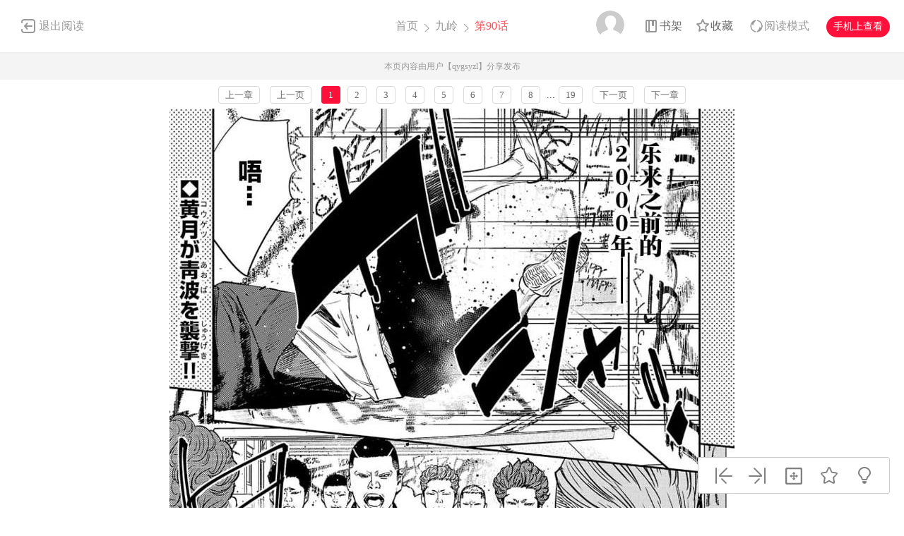

--- FILE ---
content_type: text/html; charset=utf-8
request_url: https://www.dm5.com/m1530595/
body_size: 9565
content:
<!DOCTYPE html PUBLIC "-//W3C//DTD XHTML 1.0 Transitional//EN" "http://www.w3.org/TR/xhtml1/DTD/xhtml1-transitional.dtd">
<html xmlns="http://www.w3.org/1999/xhtml">
<head>
    <meta http-equiv="Content-Type" content="text/html; charset=utf-8" />
    <title>九岭漫画_第90话,_在线漫画阅读_动漫屋</title>
    <meta name="Description" content="九岭90漫画简介：真汐樂是和父親2人生活的高中1年級學生。剛入學就因為...动漫屋提供九岭90在线阅读和九岭167第一时间更新，同时也是国内九岭漫画最快最全的在线漫画阅读网站，九岭漫画在不同地区的译名还有：九嶺 - 167第1页。" />
    <meta name="Keywords" content="九岭漫画,九岭第90话,九岭在线漫画" />
    <meta name="Author" content="动漫屋:好漫画,为看漫画的人而生、dm5.com" />
    <meta content="no-referrer-when-downgrade" name="referrer" />
    <!-- 样式引用 -->
    <link rel="stylesheet" type="text/css" href="https://css122us.cdndm5.com/v202508200911/dm5/css/reset.css" />
    <link rel="stylesheet" type="text/css" href="https://css122us.cdndm5.com/v202508200911/dm5/css/view.css" />
    <script src="https://css122us.cdndm5.com/v202508200911/dm5/js/jquery-1.8.3.min.js" type="text/javascript"></script>
    <script src="https://css122us.cdndm5.com/v202508200911/dm5/js/jquery.cookie.js" type="text/javascript"></script>
    <script src="https://css122us.cdndm5.com/v202508200911/dm5/js/chapternew_v22.js" type="text/javascript"></script>
    <link rel="stylesheet" href="https://css122us.cdndm5.com/v202508200911/dm5/css/account.css" />
    <script src="https://css122us.cdndm5.com/v202508200911/dm5/js/comm.js" type="text/javascript"></script>
    <script src="https://css122us.cdndm5.com/v202508200911/dm5/js/post.js" type="text/javascript"></script>
    <script src="https://css122us.cdndm5.com/v202508200911/dm5/js/login.js" type="text/javascript"></script>
    <script src="https://css122us.cdndm5.com/v202508200911/dm5/js/comics-dm5v3.js" type="text/javascript"></script>
    <script src="https://css122us.cdndm5.com/v202508200911/dm5/js/newtc.js" type="text/javascript"></script>
    <script src="https://css122us.cdndm5.com/v202508200911/dm5/js/newyb.js" type="text/javascript"></script>
    <script type="text/javascript">
        var isVip = "False";        var DM5_COOKIEDOMAIN='dm5.com';        var COMIC_MID = 84793;        var DM5_CURL = "/m1530595/";        var DM5_CURL_END = "/m1530595-end/";        var DM5_CTITLE = "九岭 第90话";        var DM5_MID=84793;        var DM5_CID=1530595;        var DM5_IMAGE_COUNT=19;        var DM5_USERID = 0;        var DM5_FROM = "%2fm1530595%2f";        var DM5_PAGETYPE = 9;        var DM5_PAGEINDEX = 1;        var DM5_PAGEPCOUNT = 1;        var DM5_POSTCOUNT=1;        var DM5_TIEBATOPICID='1925777';        var DM5_LOADIMAGEURL='https://css122us.cdndm5.com/v202508200911/dm5/images/loading.gif';        var DM5_LOADIMAGEURLW='https://css122us.cdndm5.com/dm5/images/newloading2.gif';        var DM5_LOADIMAGEURLWH='https://css122us.cdndm5.com/dm5/images/newloading3.gif';        var DM5_LOADINGIMAGE='https://css122us.cdndm5.com/v202508200911/dm5/images/loading.gif';        var DM5_READMODEL = 1;        var DM5_CURRENTFOCUS = 1;        var DM5_VIEWSIGN="5002e8ff33a1e027344147dd44f167e1";        var DM5_VIEWSIGN_DT="2026-01-19 07:37:51";        reseturl(window.location.href, DM5_CURL.substring(0, DM5_CURL.length - 1));    </script>
    <style type="text/css">
        div.yddiv iframe {        position:relative !important;        }    </style>
</head>
<body class="white">
    <div class="view-header-2" style="overflow:visible;position: inherit;">
        <a href="/manhua-jiuling/" class="back">退出阅读</a>
        <div class="title">
            <a href="/">首页</a>
            <span class="right-arrow"><a href="/manhua-jiuling/" title="九岭">九岭</a></span>
            <span class="active right-arrow">
            第90话            </span>
        </div>
        <div class="right-bar">
            <div class="hover">
                <a href="javascript:void(0);" class="avatar userbtn" >
                    <img data-isload="0" class="header-avatar" src="https://css122us.cdndm5.com/dm5/images/mrtx.gif" />
                </a>
            </div>
            <div class="hover" style="margin-left: 30px;">
                <a href="/bookmarker/" class="bookshelf" data-isload="0"  target="_blank">书架</a>
            </div>
            <a href="javascript:void(0)" class="collection">收藏</a>
            <div class="read-style-con">
                 <a href="javascript:void(0);" class="read-style readmode"  " val="1">阅读模式</a>
                <div class="info read-style-info">
<p>仅VIP会员可使用</p>                    <p>切换至高级阅读模式</p>
<a href="/vipopen/" target="_blank">开通VIP会员</a>                </div>
            </div>
            <a href="javascript:void(0)" class="phone">手机上查看<span class="code" style="height: auto;padding-bottom: 10px;"><img src="https://css122us.cdndm5.com/v202508200911/dm5/images/down-qrcode-2.png" /><p>扫码在手机上阅读</p></span></a>
        </div>
    </div>
    <div class="new-tip normal">本页内容由用户【qygsyzl】分享发布</div>
    <link rel="stylesheet" href="https://css122us.cdndm5.com/v202508200911/dm5/css/mobile/swiper-4.1.0.min.css" />
        <script src="https://css122us.cdndm5.com/v202508200911/dm5/js/mobile/swiper-4.1.0.min.js"></script>
	    <script type="text/javascript" src="//static.mediav.com/js/mvf_news_feed.js"></script>
    <div class="view-ad" style="margin-top: 5px;">
        <div class="container">
            <div class="view-ad-ct">
            </div>
        </div>
    </div>
    <div class="view-paging" style="margin-top:3px;">
        <div class="container">
            <a href="/m1529971/" class="block" title="">上一章</a>
            <a href="javascript:ShowPre();" class="block">上一页</a>
            <div class="chapterpager" style="display: inline;" id="chapterpager"><span class="current">1</span><a href="/m1530595-p2/">2</a>   <a href="/m1530595-p3/">3</a>   <a href="/m1530595-p4/">4</a>   <a href="/m1530595-p5/">5</a>   <a href="/m1530595-p6/">6</a>   <a href="/m1530595-p7/">7</a>   <a href="/m1530595-p8/">8</a>   ...<a href="/m1530595-p19/">19</a>   </div>
            <a href="javascript:ShowNext();" class="block">下一页</a>
            <a href="/m1530596/" class="block" title="">下一章</a>
        </div>
    </div>
            <div class="view-main" id="showimage" oncontextmenu="return false;" style="margin-top:5px;">
        <div class="item" id="cp_img" oncontextmenu="return false;"></div>
        <input type="hidden" id="dm5_key" value="" />
                        <script type="text/javascript">
            if (typeof (nav_lg_noshow) != "undefined" && nav_lg_noshow) {                var nav_lg_txt="<div class=\"warning-bar\"><img src=\"https://css122us.cdndm5.com/v202508200911/dm5/images/sd/warning.png\"><p><b>九岭漫画</b> 中有部份或全部章节数据缺少，导致情节不连续影响您正常观看，我们将对 <b>九岭漫画</b> 进行屏蔽处理，给您带来不便，敬请谅解！</p></div>";                $('#showimage').replaceWith(nav_lg_txt);            }            else            {                chapterload2(DM5_CID, DM5_CTITLE, DM5_CURL, DM5_CURL_END);            }        </script>
    </div>
    <div class="view-paging" style="margin-top:5px;">
        <div class="container">
            <a href="/m1529971/" class="block" title="">上一章</a>
            <a href="javascript:ShowPre();" class="block">上一页</a>
            <div class="chapterpager" style="display: inline;" id="chapterpager"><span class="current">1</span><a href="/m1530595-p2/">2</a>   <a href="/m1530595-p3/">3</a>   <a href="/m1530595-p4/">4</a>   <a href="/m1530595-p5/">5</a>   <a href="/m1530595-p6/">6</a>   <a href="/m1530595-p7/">7</a>   <a href="/m1530595-p8/">8</a>   ...<a href="/m1530595-p19/">19</a>   </div>
            <a href="javascript:ShowNext();" class="block">下一页</a>
            <a href="/m1530596/" class="block" title="">下一章</a>
        </div>
    </div>
    <div class="view-ad" style="margin-top: 5px;">
        <div class="container">
            <div class="view-ad-ct">
            </div>
        </div>
    </div>
    <div class="view-comment" style="position:relative;">
        <div class="container" style="width:1180px;    overflow: visible;">
            <div style="float:left;width:858px;">
            <div class="view-comment-main">
                <div class="top">
                    <span>本章评论</span>
                    <span class="s commentcount" style="border-right:none">(共有1条评论)</span>
                    <div class="page bottom-page" >
                    </div>
                </div>
                <ul class="list">
                    <li class="solid">
                        <div class="cover"><img src="https://css122us.cdndm5.com/dm5/images/mrtx.gif" /></div>
                        <div class="info">
                            <form id="form1" name="form1" class="chaptercommentform" method="post" action="">
                                <textarea class="comment-input js_max_text_length" name="txt_recontent" placeholder="我来说两句..."></textarea>
                                <p class="comment-item">
                                    <span class="right"><span>请您文明上网，理性发言，注意文明用语</span><span class="red"></span><span></span><a href="javascript:void(0);" onclick="$('#form1').submit();" class="publish btn chaptercommentbtn">发表评论</a></span>
                                </p>
                            </form></div>
                    </li>
                    <li>
                        <ul class="postlist">
                        </ul>
                    </li>
                     <li class="solid" style="margin-bottom: -1px;">
                        <div class="cover"><img src="https://css122us.cdndm5.com/dm5/images/mrtx.gif" /></div>
                        <div class="info">
                            <form id="form2" name="form2" class="chaptercommentform" method="post" action="">
                                <textarea class="comment-input js_max_text_length" name="txt_recontent" placeholder="我来说两句..."></textarea>
                                <p class="comment-item">
                                    <span class="right"><span>请您文明上网，理性发言，注意文明用语</span><span class="red"></span><span></span><a href="javascript:void(0);" onclick="$('#form2').submit();" class="publish btn chaptercommentbtn">发表评论</a></span>
                                </p>
                            </form></div>
                    </li>
                </ul>
                <div class="bottom-bar footer-bar" style="display:none;">
                <div class="bottom-page">
                </div>
            </div>
            </div>
                <div style="width: 920px;overflow: hidden;position: relative;left: -60px;padding-top: 20px;">
                </div>
            </div>
            <div class="view-comment-sub">
                <!--<div class="code-bar">
                    <img class="code" src="https://css122us.cdndm5.com/v202508200911/dm5/images/manhua_pc_code_1.png" />
                    <div class="info">
                        <p>扫一扫</p>
                        <p>手机上阅读本作品</p>
                    </div>
                </div>-->
                <div>
                    <img src="https://css122us.cdndm5.com/v202508200911/dm5/images/view_code_ad.jpg" />
                </div>
                <div class="sub-manga">
                    <div class="top">相关作品</div>
                    <ul class="list">
                            <li>
                                <div class="cover">
                                    <a href="/manhua-yinling1/" title="银岭"><img src="https://mhfm6us.cdndm5.com/94/93675/20251212143643_130x174_14.jpg" /></a>
                                </div>
                                <div class="info">
                                    <p class="title"><a href="/manhua-yinling1/" title="银岭">银岭</a></p>
                                    <p class="subtitle-new">
                                        被天狗掳走、踏入〈仙境〉的少年。 自他口中道出的，...                                    </p>
                                    <p class="tip">
                                        <span>评分:</span><span class="mh-star-line star-2"></span>
                                    </p>
                                </div>
                            </li>
                            <li>
                                <div class="cover">
                                    <a href="/manhua-jiushijiu/" title="九十九"><img src="https://mhfm5us.cdndm5.com/33/32045/20171125185923_130x174_13.jpg" /></a>
                                </div>
                                <div class="info">
                                    <p class="title"><a href="/manhua-jiushijiu/" title="九十九">九十九</a></p>
                                    <p class="subtitle-new">
                                        本书由：“海淀吴彦祖”扫图。据说在人的寿命只有五十...                                    </p>
                                    <p class="tip">
                                        <span>评分:</span><span class="mh-star-line star-3"></span>
                                    </p>
                                </div>
                            </li>
                            <li>
                                <div class="cover">
                                    <a href="/manhua-jijingling/" title="寂静岭"><img src="https://mhfm1us.cdndm5.com/7/6000/6000.jpg" /></a>
                                </div>
                                <div class="info">
                                    <p class="title"><a href="/manhua-jijingling/" title="寂静岭">寂静岭</a></p>
                                    <p class="subtitle-new">
                                        根据著名的恐怖游戏《寂静岭》改编绘制而成。寂静岭,...                                    </p>
                                    <p class="tip">
                                        <span>评分:</span><span class="mh-star-line star-3"></span>
                                    </p>
                                </div>
                            </li>
                            <li>
                                <div class="cover">
                                    <a href="/manhua-guanshanling/" title="棺山岭"><img src="https://mhfm6us.cdndm5.com/23/22970/20160523220533_130x174_19.jpg" /></a>
                                </div>
                                <div class="info">
                                    <p class="title"><a href="/manhua-guanshanling/" title="棺山岭">棺山岭</a></p>
                                    <p class="subtitle-new">
                                        棺山岭漫画 ，带有着悬疑诡异的冒险故事。                                    </p>
                                    <p class="tip">
                                        <span>评分:</span><span class="mh-star-line star-3"></span>
                                    </p>
                                </div>
                            </li>
                            <li>
                                <div class="cover">
                                    <a href="/manhua-9-nine-jiuge-jiuri-jiuse-diyizhang-jiutiaodu/" title="9nine 九个 九日 九色"><img src="https://mhfm5us.cdndm5.com/36/35410/20170305232853_130x174_13.jpg" /></a>
                                </div>
                                <div class="info">
                                    <p class="title"><a href="/manhua-9-nine-jiuge-jiuri-jiuse-diyizhang-jiutiaodu/" title="9nine 九个 九日 九色">9nine 九个 九日 九色</a></p>
                                    <p class="subtitle-new">
                                        9nine 九个 九日 九色，第一章，九条都宣传四格漫画 ...                                    </p>
                                    <p class="tip">
                                        <span>评分:</span><span class="mh-star-line star-3"></span>
                                    </p>
                                </div>
                            </li>
                            <li>
                                <div class="cover">
                                    <a href="/manhua-jiushijiuqitan/" title="九十九奇谭"><img src="https://mhfm8us.cdndm5.com/73/72863/20211023141753_130x174_12.jpg" /></a>
                                </div>
                                <div class="info">
                                    <p class="title"><a href="/manhua-jiushijiuqitan/" title="九十九奇谭">九十九奇谭</a></p>
                                    <p class="subtitle-new">
                                        欢迎观看飴石的漫画九十九奇谭                                    </p>
                                    <p class="tip">
                                        <span>评分:</span><span class="mh-star-line star-3"></span>
                                    </p>
                                </div>
                            </li>
                            <li>
                                <div class="cover">
                                    <a href="/manhua-chulianjiujiunan/" title="初恋九九难"><img src="https://mhfm6us.cdndm5.com/31/30700/20160725132436_130x174.jpg" /></a>
                                </div>
                                <div class="info">
                                    <p class="title"><a href="/manhua-chulianjiujiunan/" title="初恋九九难">初恋九九难</a></p>
                                    <p class="subtitle-new">
                                        欢迎观看初恋九九难漫画                                    </p>
                                    <p class="tip">
                                        <span>评分:</span><span class="mh-star-line star-3"></span>
                                    </p>
                                </div>
                            </li>
                            <li>
                                <div class="cover">
                                    <a href="/manhua-shenzhishanling/" title="神之山岭"><img src="https://mhfm2us.cdndm5.com/9/8103/8103.jpg" /></a>
                                </div>
                                <div class="info">
                                    <p class="title"><a href="/manhua-shenzhishanling/" title="神之山岭">神之山岭</a></p>
                                    <p class="subtitle-new">
                                        一个隐藏著可能解开圣母峰登顶谜题的老旧相机。深町 ...                                    </p>
                                    <p class="tip">
                                        <span>评分:</span><span class="mh-star-line star-3"></span>
                                    </p>
                                </div>
                            </li>
                    </ul>
                </div>
            </div>
        </div>
    </div>
    <div class="view-mask" id="last-mask" style="display:none;z-index:900"></div>
     <div class="view-ad" style="margin-top: 3px;">
        <div class="container">
             <!---->
        </div>
    </div>
    <div class="view-mask" id="last-mask" style="display:none;"></div>
    <div class="view-win" id="last-win" style="display:none;z-index:900">
        <a href="javascript:void(0);" onclick="$('#last-mask').hide();$('#last-win').hide();"><img style="position: absolute;right: -32px;background-color: #fff;padding: 5px;top: 0;" src="https://css122us.cdndm5.com/v202508200911/dm5/images/cross_red.png" /></a>
        <p class="title">
            <span class="view-voice">您已经阅览完本章节</span>
            <span class="right">
                <a href="javascript:void(0)" class="view-code phone">手机上阅读<span class="code" style="height: auto;padding-bottom: 10px;"><img src="https://css122us.cdndm5.com/v202508200911/dm5/images/down-qrcode-2.png" /><span>扫码在手机上阅读</span></span></a>
                <a href="javascript:void(0)" class="view-collection collection" >收藏</a>
                <a href="/manhua-jiuling/" class="view-btn-back">返回目录</a>
                <a href="/m1530596/" title="九岭 第91话" class="view-btn-next">阅览下一章节</a>
            </span>
        </p>
        <a href="/vipopen/" target="_blank"><img class="banner" src="https://css122us.cdndm5.com/v202508200911/dm5/images/view-win-img.png" /></a>
        <ul class="view-win-list">
                <li>
                    <a href="/m1736157/" title="第167话">第167话</a>
                </li>
                <li>
                    <a href="/m1732495/" title="第166话">第166话</a>
                </li>
                <li>
                    <a href="/m1729302/" title="第165话">第165话</a>
                </li>
                <li>
                    <a href="/m1727418/" title="第164话">第164话</a>
                </li>
                <li>
                    <a href="/m1725490/" title="第163话">第163话</a>
                </li>
                <li>
                    <a href="/m1721738/" title="第162话">第162话</a>
                </li>
                <li>
                    <a href="/m1719883/" title="第161话">第161话</a>
                </li>
                <li>
                    <a href="/m1716915/" title="第160话">第160话</a>
                </li>
                <li>
                    <a href="/m1715188/" title="第159话">第159话</a>
                </li>
        </ul>
    </div>
    <div class="rightToolBar">
        <a href="/m1529971/" title="第89话" class="logo_1"><div class="tip">上一话</div></a>
        <a href="/m1530596/" title="第91话" class="logo_2"><div class="tip">下一话</div></a>
        <a href="javascript:void(0);" onclick="setautosize(this);resetimagesize();" title="自适应" class="logo_3 "><div class="tip">自适应</div></a>
        <a href="javascript:void(0);" class="logo_4 view-collection collection" title="收藏"><div class="tip">收藏</div></a>
        <a href="javascript:switchlight();" class="logo_5"><div class="tip" id="lightTip">关灯</div></a>
    </div>
 <footer class="footer container-fluid">
     <section class="container">
         <div class="footer-left">
             <p class="footer-logo">
                 <a href="/">
                     <img src="https://css122us.cdndm5.com/v202508200911/dm5/images/logo-big.png" alt="">
                 </a>
             </p>
             <p class="link">
                 <span><a href="/about/" target="_blank">关于我们</a></span>
                 <span><a href="/help/" target="_blank">建议与投诉</a></span>
                 <span><a href="/mianze/" target="_blank">版权声明</a></span>
             </p>
             <p>
Copyright (C) 2005-2022 www.dm5.com 动漫屋 All rights reserved             </p>
             <p>
             </p>
         </div>
         <div class="footer-rigth">
             <ul class="qrcode-list">
                 <li>
                     <img width="100" height="100" src="https://css122us.cdndm5.com/v202508200911/dm5/images/down-qrcode-2.png" alt="">
                     <span>手机APP</span>
                 </li>
                 <li>
                     <img width="100" height="100" src="https://css122us.cdndm5.com/v202508200911/dm5/images/weibo.png" alt="">
                     <span>新浪微博</span>
                 </li>
             </ul>
         </div>
     </section>
 </footer>
    <div class="alertTop_1" style="display: none;"><p id="alertTop_1"></p></div>
    <script type="text/javascript">
        function getTextCount(item){            $(item).parent().find('.red').text(180-$(item).val().length);        }    </script>
    <section class="modal-wrap" style="display: none;z-index:1000">
    <div class="modal">
        <div class="modal-body login-modal">
            <span class="close"><i class="icon icon-close"></i></span>
            <h1>登录</h1>
            <div class="account-login-form">
                <div class="form-wrap">
                    <p class="tip color-main"></p>
                    <p><input name="txt_name" type="text" autocomplete="off" value="" placeholder="您的手机号／邮箱／用户名"></p>
                    <p style="margin-bottom:15px;"><input name="txt_password" type="password" autocomplete="off" value="" placeholder="密码"></p>
                    <p class="verify">
                        <div style="width:400px;padding:0;overflow:hidden;margin-bottom:10px;font-size:14px;display:block;">
                            <div style="color:#555;height:16px;line-height:16px;margin:0 1px 8px;position:relative">
                                <label style="font-size:14px;opacity:1;position:absolute;transform:translate(0px, 0px);transition:all 0.25s ease-out 0s;vertical-align:baseline">请点击下方图片，旋转至正确方向</label>
                                <a class="rotate-refresh" style="background-position: 0% -76px;cursor:pointer;position:absolute;right:0;top:0;color:#1a66b3;text-decoration:none">换一组</a>
                            </div>
                            <div class="rotate-background" style="cursor:pointer;float:left; background-position: 0px 0px;background-repeat:no-repeat;margin:0 1px 0;height:76px;width:76px;display:block;">
                                <input type="hidden" value="0" />
                            </div>
                            <div class="rotate-background" style="cursor:pointer;float:left; background-position: -76px 0px;background-repeat:no-repeat;margin:0 1px 0;height:76px;width:76px;display:block;">
                                <input type="hidden" value="0" />
                            </div>
                            <div class="rotate-background" style="cursor:pointer;float:left; background-position: -152px 0px;background-repeat:no-repeat;margin:0 1px 0;height:76px;width:76px;display:block;">
                                <input type="hidden" value="0" />
                            </div>
                            <div class="rotate-background" style="cursor:pointer;float:left; background-position: -228px 0px;background-repeat:no-repeat;margin:0 1px 0;height:76px;width:76px;display:block;">
                                <input type="hidden" value="0" />
                            </div>
                        </div>
                        <input type="hidden" name="txt_code" style="display:none" />
                    </p>
                    <p>
                        <button id="btnLogin" class="button">立即登录</button>
                    </p>
                    <p class="options">
                        <label><input name="remember" type="checkbox" value="1">自动登录</label>
                        <span class="find-pwd"><a href="/back/">忘记密码？</a></span>
                        <span class="tabs-link pull-right"><a class="" href="/register/">去注册</a></span>
                    </p>
                </div>
                <dl class="three" style="display:none">
                    <dt>其他账号登录</dt>
                    <dd><span><img src="https://css122us.cdndm5.com/v202508200911/dm5/images/account-icon-facebook.png" alt=""></span></dd>
                    <dd><span><img src="https://css122us.cdndm5.com/v202508200911/dm5/images/account-icon-vk.png" alt=""></span></dd>
                    <dd><span><img src="https://css122us.cdndm5.com/v202508200911/dm5/images/account-icon-ok.png" alt=""></span></dd>
                    <dd><span><img src="https://css122us.cdndm5.com/v202508200911/dm5/images/account-icon-instagram.png" alt=""></span></dd>
                    <dd><span><img src="https://css122us.cdndm5.com/v202508200911/dm5/images/account-icon-twitter.png" alt=""></span></dd>
                    <dd><span><img src="https://css122us.cdndm5.com/v202508200911/dm5/images/account-icon-rss.png" alt=""></span></dd>
                </dl>
            </div>
        </div>
    </div>
    </section>
        <script type="text/javascript">if(adLimit)adLimit();function adjs() {}</script>        <script type="text/javascript">
        $(document.body).resize(function (e) {            adjs();        });        </script>
      <script type="text/javascript">
        var mh_apkhost = "usdown.cdndm5.com";        if($('body').hasClass('white')){$('.mato5').css({ color: '#252525' });}else{$('.mato5').css({ color: '#ffffff' });}          function switchlight() {              $('body').toggleClass('white');              if ($('body').hasClass('white')) {                  $.cookie('isLight', 'on', { path: '/', expires: 365 });                  $('.mato5').css({ color: '#252525' });                  $('#lightTip').text('关灯');              } else {                  $.cookie('isLight', 'off', { path: '/', expires: 365 });                  $('.mato5').css({color:'#ffffff'});                  $('#lightTip').text('开灯');              }          }      </script>
           <div style="display:none">
        <script type="text/javascript">
        (function () {
            var ga = document.createElement('script'); ga.type = 'text/javascript'; ga.async = true;
            ga.src = "//hm.baidu.com/hm.js?fa0ea664baca46780244c3019bbfa951";
            var s = document.getElementsByTagName('script')[0]; s.parentNode.insertBefore(ga, s);
        })();
</script>
<script type="text/javascript">
        (function () {
            var ga = document.createElement('script'); ga.type = 'text/javascript'; ga.async = true;
            ga.src =('https:' == document.location.protocol ? 'https://' : 'http://') + "w.cnzz.com/c.php?id=30089965";
            var s = document.getElementsByTagName('script')[0]; s.parentNode.insertBefore(ga, s);
        })();//1277928702
    </script><!-- Google tag (gtag.js) -->
<script async src="https://www.googletagmanager.com/gtag/js?id=G-MP98J9MJ9J"></script>
<script>
  window.dataLayer = window.dataLayer || [];
  function gtag(){dataLayer.push(arguments);}
  gtag('js', new Date());

  gtag('config', 'G-MP98J9MJ9J');
</script><script type="text/javascript">
        (function () {
            var ga = document.createElement('script'); ga.type = 'text/javascript'; ga.async = true;
            ga.src = ('https:' == document.location.protocol ? 'https://' : 'http://')+"w.cnzz.com/c.php?id=30090267";
            var s = document.getElementsByTagName('script')[0]; s.parentNode.insertBefore(ga, s);
        })();//1277928762
    </script><script>
var _hmt = _hmt || [];
(function() {
  var hm = document.createElement("script");
  hm.src = "//hm.baidu.com/hm.js?6580fa76366dd7bfcf663327c0bcfbe2";
  var s = document.getElementsByTagName("script")[0]; 
  s.parentNode.insertBefore(hm, s);
})();
</script><script type="text/javascript">
var doubtfuluid=0;
        (function () {
            var ga = document.createElement('script'); ga.type = 'text/javascript'; ga.async = true;
            ga.src ='https://css122us.cdndm5.com/v202508200911/dm5/js/u-fp.min.js';
            var s = document.getElementsByTagName('script')[0]; s.parentNode.insertBefore(ga, s);
        })();
    </script>    </div>
<script type="text/javascript">
    $(window).scroll(function(){        if($(window).scrollTop() + $(window).height() > $('.view-comment').offset().top + $('.view-comment-sub').height() + 20){            if($(window).scrollTop() + $(window).height() > $(document).height() - $('footer').height() - 78){                $('.view-comment').css('min-height',$('.view-comment-sub').height() + 'px');                $('.view-comment-sub').css({'position': 'absolute','left': '50%','margin-left': '300px','bottom': '20px'});            }            else{                $('.view-comment').css('min-height',$('.view-comment-sub').height() + 'px');                $('.view-comment-sub').css({'position': 'fixed','left': '50%','margin-left': '300px','bottom': '20px'});            }        }else{            $('.view-comment-sub').css({'position': 'relative','left': '0','margin-left': '0','bottom': '0'});        }    });</script>
    <script type="text/javascript">
        function setEdShow(){		    var date = new Date();		    date.setTime(date.getTime()+86400000);	        $.cookie('edShow', '1', { expires: date, path: '/' });	        $('#edShow').remove();	    }    </script>
</body>
</html>

--- FILE ---
content_type: text/html; charset=utf-8
request_url: https://www.dm5.com/m1530595/pagerdata.ashx?d=1768779473978&pageindex=1&pagesize=1&tid=1925777&cid=1530595&t=9
body_size: 580
content:
[{"Poster":"漫画人424114191","PostContent":"Black heat hhhhhh","PostTime":"2024-05-24 00:58","Id":14034635,"HeadUrl":"https://css122us.cdndm5.com/v202508200911/dm5/images/user/toux3.jpg","Support":0,"IsPraise":false,"VipLevel":0,"VipType":0,"PraiseCount":0,"ToPostShowDataItems":null,"PostArea":null}]

--- FILE ---
content_type: text/plain; charset=utf-8
request_url: https://www.dm5.com/m1530595/chapterfun.ashx?cid=1530595&page=1&key=&language=1&gtk=6&_cid=1530595&_mid=84793&_dt=2026-01-19+07%3A37%3A51&_sign=5002e8ff33a1e027344147dd44f167e1
body_size: 1037
content:
eval(function(p,a,c,k,e,d){e=function(c){return(c<a?"":e(parseInt(c/a)))+((c=c%a)>35?String.fromCharCode(c+29):c.toString(36))};if(!''.replace(/^/,String)){while(c--)d[e(c)]=k[c]||e(c);k=[function(e){return d[e]}];e=function(){return'\\w+'};c=1;};while(c--)if(k[c])p=p.replace(new RegExp('\\b'+e(c)+'\\b','g'),k[c]);return p;}('b 5(){1 4=3;1 9=\'8\';1 7="g://f.h.e/a/c/3";1 2=["/j.6","/m.6"];n(1 i=0;i<2.k;i++){2[i]=7+2[i]+\'?4=3&9=8\'}l 2}1 d;d=5();',24,24,'|var|pvalue|1530595|cid|dm5imagefun|jpg|pix|ec818d43aec14abe30725229ee08a1e3|key|85|function|84793||com|manhua1038zjcdn26|https|cdndm5||1_8736|length|return|2_1995|for'.split('|'),0,{}))
